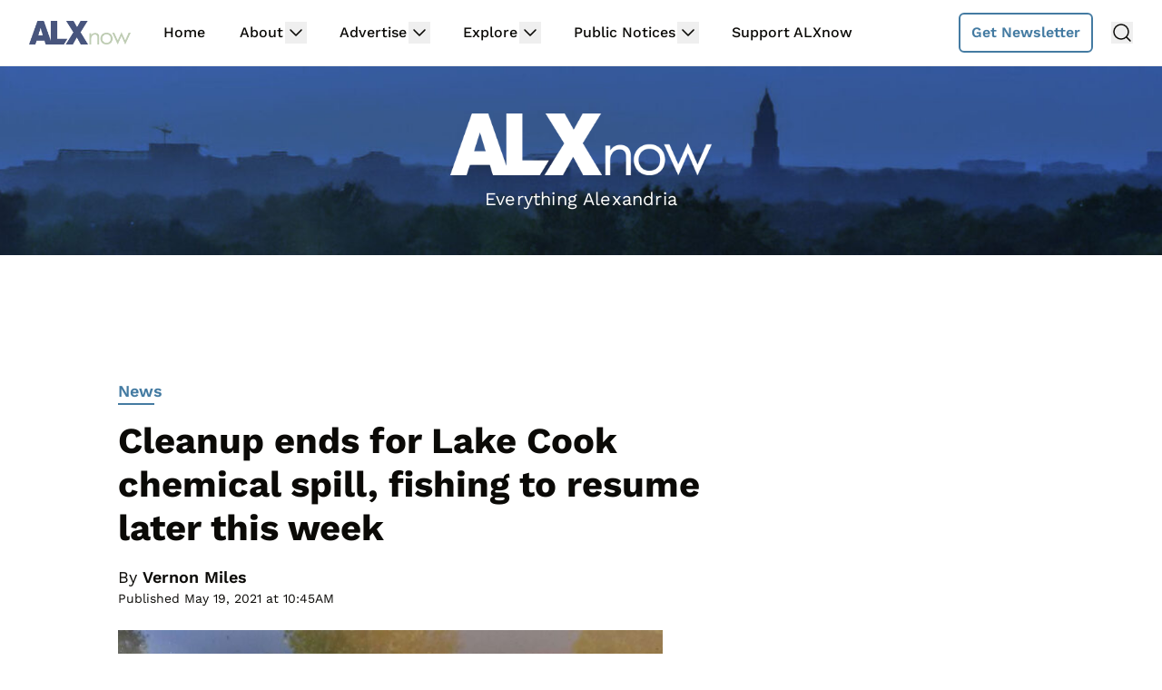

--- FILE ---
content_type: text/html
request_url: https://api.intentiq.com/profiles_engine/ProfilesEngineServlet?at=39&mi=10&dpi=936734067&pt=17&dpn=1&iiqidtype=2&iiqpcid=3f797ec2-5f52-4a15-8e06-7be1c45ca116&iiqpciddate=1769079953887&pcid=b3f65b33-6caf-4b07-886d-19e7f05c6c00&idtype=3&gdpr=0&japs=false&jaesc=0&jafc=0&jaensc=0&jsver=0.33&testGroup=A&source=pbjs&ABTestingConfigurationSource=group&abtg=A&vrref=https%3A%2F%2Fwww.alxnow.com
body_size: 56
content:
{"abPercentage":97,"adt":1,"ct":2,"isOptedOut":false,"data":{"eids":[]},"dbsaved":"false","ls":true,"cttl":86400000,"abTestUuid":"g_cb5b023c-2142-471d-8911-8a922174e725","tc":9,"sid":1511264148}

--- FILE ---
content_type: text/html; charset=utf-8
request_url: https://www.google.com/recaptcha/api2/aframe
body_size: 267
content:
<!DOCTYPE HTML><html><head><meta http-equiv="content-type" content="text/html; charset=UTF-8"></head><body><script nonce="A1jxBwbmVJVsm9fbxIi_oQ">/** Anti-fraud and anti-abuse applications only. See google.com/recaptcha */ try{var clients={'sodar':'https://pagead2.googlesyndication.com/pagead/sodar?'};window.addEventListener("message",function(a){try{if(a.source===window.parent){var b=JSON.parse(a.data);var c=clients[b['id']];if(c){var d=document.createElement('img');d.src=c+b['params']+'&rc='+(localStorage.getItem("rc::a")?sessionStorage.getItem("rc::b"):"");window.document.body.appendChild(d);sessionStorage.setItem("rc::e",parseInt(sessionStorage.getItem("rc::e")||0)+1);localStorage.setItem("rc::h",'1769079959913');}}}catch(b){}});window.parent.postMessage("_grecaptcha_ready", "*");}catch(b){}</script></body></html>

--- FILE ---
content_type: text/plain; charset=utf-8
request_url: https://ads.adthrive.com/http-api/cv2
body_size: 3408
content:
{"om":["04897otm","0iyi1awv","0mzsmbxe","0p298ycs8g7","0pycs8g7","0sm4lr19","1","10011/68d08a8ac4d4d94099d36922607b5b50","1028_8728253","10797905","10ua7afe","11142692","11509227","11896988","12010080","12010084","12169133","12171239","124843_9","124844_22","124848_7","13mvd7kb","1610338926","1891/84814","1cmuj15l","1ktgrre1","1nswb35c","1zx7wzcw","202038917","2249:650628523","2249:662425279","2249:674673693","2249:691914577","2249:691925891","2249:703330140","2307:2gev4xcy","2307:3p0mnojb","2307:7a0tg1yi","2307:7cmeqmw8","2307:7fmk89yf","2307:8mv3pfbo","2307:8orkh93v","2307:9nex8xyd","2307:9t6gmxuz","2307:a7w365s6","2307:clbujs0n","2307:d3ke7h38","2307:enlhmyoh","2307:fphs0z2t","2307:i3i05vpz","2307:iiu0wq3s","2307:ixtrvado","2307:jd035jgw","2307:nv0uqrqm","2307:nzm94v28","2307:oj70mowv","2307:owpdp17p","2307:s2ahu2ae","2307:t8qogbhp","2307:tomxatk9","2307:tty470r7","2307:ubjltf5y","2307:uqph5v76","2307:xc88kxs9","2307:xgzzblzl","2307:yytee9j8","2307:zpppp6w0","2409_15064_70_86128400","2409_15064_70_86128401","2409_15064_70_86128402","2409_25495_176_CR52092921","2409_25495_176_CR52092923","2409_25495_176_CR52092956","2409_25495_176_CR52092957","2409_25495_176_CR52092958","2409_25495_176_CR52092959","2409_25495_176_CR52150651","2409_25495_176_CR52153849","2409_25495_176_CR52175340","2409_25495_176_CR52178314","2409_25495_176_CR52178315","2409_25495_176_CR52178316","2409_25495_176_CR52186411","2409_25495_176_CR52188001","25_4zai8e8t","25_53v6aquw","25_8b5u826e","25_ztlksnbe","25_zwzjgvpw","2636_1101777_7764-1036199","2636_1101777_7764-1036209","2662_200562_8172720","2662_200562_8182931","2676:85393222","2676:85480678","2676:86690094","28u7c6ez","2974:8168581","2gev4xcy","2ivtu6ed","2mokbgft","308_125203_16","308_125204_12","31809564","33058672","33118520","3335_25247_700109379","3335_25247_700109383","3335_25247_700109389","3335_25247_700109391","3335_25247_700109393","3335_25247_700109399","3335_73_665280126","3490:CR52212688","3646_185414_T26335189","3658_15936_yuma6t5d","3658_18008_uqph5v76","3658_18008_yytee9j8","3658_236365_i3i05vpz","3658_83553_bn278v80","381513943572","38339436","3LMBEkP-wis","3p0mnojb","3v2n6fcp","409_216384","409_223588","409_225978","409_225980","409_225983","409_225988","409_226352","409_227223","409_227226","409_228054","409_228111","43163404","43919974","43jaxpr7","458901553568","47869802","485027845327","49304284","4etfwvf1","4fk9nxse","4w5ob6c8","4zai8e8t","51004532","5126500501","51372084","51372410","52136743","52137182","52141873","521_425_203932","52321874","5316_139700_709d6e02-fb43-40a3-8dee-a3bf34a71e58","5316_139700_bd0b86af-29f5-418b-9bb4-3aa99ec783bd","5316_139700_cebab8a3-849f-4c71-9204-2195b7691600","5316_139700_e57da5d6-bc41-40d9-9688-87a11ae6ec85","53v6aquw","5510:ouycdkmq","5510:quk7w53j","5510:sagk476t","5510:wfxqcwx7","5510:yuma6t5d","55116643","55167461","55726194","557_409_220139","557_409_220344","557_409_220364","557_409_228054","557_409_228055","557_409_228105","557_409_235268","55803974","558_93_oj70mowv","56071098","5626560649","56635908","56635955","59739745","5989_1799740_704085924","5am84p90","5l03u8j0","5nukj5da","60168525","61916211","61916223","61916225","61916229","61932920","61945716","62019681","6226505231","6226505239","627309156","627506494","628015148","628086965","628153173","628223277","628444433","628456382","628622178","628622241","628622250","628683371","628687043","628687157","628687463","628803013","628841673","629007394","629171196","629171202","629255550","630928655","6329020","63t6qg56","659530479","663293625","663293686","663293761","665280126","673375558002","680_99480_700109383","680_99480_700109389","683738007","683738706","693840443","694912939","696292911","696504968","696504971","697190014","697525781","6l5qanx0","6lmy2lg0","700109383","700109389","700109399","702423494","703236322","703658870","705115233","705115332","705115442","705115523","705116521","705116861","705119942","706015606940","707102854","70_85661851","70_85690699","70_86698464","719842422649","722160582392","725509925654","7354_138543_85807343","7354_138543_85808988","743811246880","7732580","792518230556","794di3me","7a0tg1yi","7cmeqmw8","7f298mk89yf","7fl72cxu","7fmk89yf","7s82759r","7sf7w6kh","7vplnmf7","7x8f326o","7xb3th35","8172728","8172734","8172740","82_7764-1036207","83443854","85943184","85943196","85987450","86434482","86698323","8b5u826e","8gyxi0mz","8orkh93v","9057/0328842c8f1d017570ede5c97267f40d","9057/211d1f0fa71d1a58cabee51f2180e38f","9057/37a3ff30354283181bfb9fb2ec2f8f75","9309343","9757618","98xzy0ek","9krcxphu","9t6gmxuz","a1t6xdb7","a7w365s6","a7wye4jw","ag5h5euo","bd5xg6f6","bhcgvwxj","bn278v80","bpecuyjx","c1dt8zmk","c75hp4ji","cgx63l2w","clbujs0n","cmpalw5s","cqant14y","cr-1oplzoysubwe","cr-aavwye0pubwj","cr-aawz3f0wubwj","cr-f6puwm2w27tf1","cr-q97t18oou9vd","cr-q97t18oouatj","cr-q97t18ooubwe","cr-q97t18ooubxe","cr-sk14sca2ubwe","cr223-dby23jzqz7tm2","cr223-dcptwe8tu7tm2","cv0h9mrv","cymho2zs","ebtp661f","edkk1gna","enlhmyoh","fcn2zae1","fk23o2nm","fp298hs0z2t","fy5qcztw","g2ozgyf2","ge4000vb","gn3plkq1","h0cw921b","heyp82hb","hffavbt7","hueqprai","hzonbdnu","i2aglcoy","i3298i05vpz","i3i05vpz","i90isgt0","iiu0wq3s","iv9u083l","ixtrvado","jd035jgw","jpyaen6f","ksrdc5dk","l2j3rq3s","mmr74uc4","mznp7ktv","n3egwnq7","np9yfx64","nswg7sbb","nv0uqrqm","ocnesxs5","ofoon6ir","or927j0v","ouycdkmq","owpdp17p","oyophs7h","oz31jrd0","ozdii3rw","p0noqqn9","pe0gcg4w","pefxr7k2","piwneqqj","pkydekxi","q9plh3qd","qM1pWMu_Q2s","qqvgscdx","quk7w53j","rrlikvt1","rxj4b6nw","s2298ahu2ae","s2ahu2ae","s4s41bit","t41ujkm8","t4zab46q","t5kb9pme","t8qogbhp","u3i8n6ef","u690dg05","uqph5v76","uv298zw7l54","uvzw7l54","ven7pu1c","veuwcd3t","vk8u5qr9","wfxqcwx7","wt0wmo2s","wwysuisj","x05tmoze","x716iscu","xgjdt26g","xgzzblzl","xncaqh7c","yi6qlg3p","ylz2n35t","yuma6t5d","yytee9j8","zep75yl2","zpm9ltrh","7979132","7979135"],"pmp":[],"adomains":["123notices.com","1md.org","about.bugmd.com","acelauncher.com","adameve.com","akusoli.com","allyspin.com","askanexpertonline.com","atomapplications.com","bassbet.com","betsson.gr","biz-zone.co","bizreach.jp","bubbleroom.se","bugmd.com","buydrcleanspray.com","byrna.com","capitaloneshopping.com","clarifion.com","combatironapparel.com","controlcase.com","convertwithwave.com","cotosen.com","countingmypennies.com","cratedb.com","croisieurope.be","cs.money","dallasnews.com","definition.org","derila-ergo.com","dhgate.com","dhs.gov","displate.com","easyprint.app","easyrecipefinder.co","fabpop.net","familynow.club","fla-keys.com","folkaly.com","g123.jp","gameswaka.com","getbugmd.com","getconsumerchoice.com","getcubbie.com","gowavebrowser.co","gowdr.com","gransino.com","grosvenorcasinos.com","guard.io","hero-wars.com","holts.com","instantbuzz.net","itsmanual.com","jackpotcitycasino.com","justanswer.com","justanswer.es","la-date.com","lightinthebox.com","liverrenew.com","local.com","lovehoney.com","lulutox.com","lymphsystemsupport.com","manualsdirectory.org","meccabingo.com","medimops.de","mensdrivingforce.com","millioner.com","miniretornaveis.com","mobiplus.me","myiq.com","national-lottery.co.uk","naturalhealthreports.net","nbliver360.com","nikke-global.com","nordicspirit.co.uk","nuubu.com","onlinemanualspdf.co","original-play.com","outliermodel.com","paperela.com","paradisestays.site","parasiterelief.com","peta.org","photoshelter.com","plannedparenthood.org","playvod-za.com","printeasilyapp.com","printwithwave.com","profitor.com","quicklearnx.com","quickrecipehub.com","rakuten-sec.co.jp","rangeusa.com","refinancegold.com","robocat.com","royalcaribbean.com","saba.com.mx","shift.com","simple.life","spinbara.com","systeme.io","taboola.com","tackenberg.de","temu.com","tenfactorialrocks.com","theoceanac.com","topaipick.com","totaladblock.com","usconcealedcarry.com","vagisil.com","vegashero.com","vegogarden.com","veryfast.io","viewmanuals.com","viewrecipe.net","votervoice.net","vuse.com","wavebrowser.co","wavebrowserpro.com","weareplannedparenthood.org","xiaflex.com","yourchamilia.com"]}

--- FILE ---
content_type: text/plain
request_url: https://rtb.openx.net/openrtbb/prebidjs
body_size: -218
content:
{"id":"7d4f7911-1899-4561-846d-d1115156dc3e","nbr":0}

--- FILE ---
content_type: text/plain; charset=UTF-8
request_url: https://at.teads.tv/fpc?analytics_tag_id=PUB_17002&tfpvi=&gdpr_consent=&gdpr_status=22&gdpr_reason=220&ccpa_consent=&sv=prebid-v1
body_size: 52
content:
MTdmNThjNzctMmZmNi00ZGYwLThkYjYtYWQ5ZmUxYTgwMWMwIzIw

--- FILE ---
content_type: text/plain
request_url: https://rtb.openx.net/openrtbb/prebidjs
body_size: -218
content:
{"id":"126201c2-2c12-4cf6-a688-85d44958ed4a","nbr":0}

--- FILE ---
content_type: text/plain
request_url: https://rtb.openx.net/openrtbb/prebidjs
body_size: -218
content:
{"id":"67379bf3-6a47-4710-848e-bdf30c652b24","nbr":0}

--- FILE ---
content_type: text/plain
request_url: https://rtb.openx.net/openrtbb/prebidjs
body_size: -218
content:
{"id":"fad22434-c022-4181-adcc-eff4ade074d4","nbr":0}

--- FILE ---
content_type: text/plain
request_url: https://rtb.openx.net/openrtbb/prebidjs
body_size: -81
content:
{"id":"fccdcd1a-f311-4d58-9e88-c495ec4825ab","nbr":0}